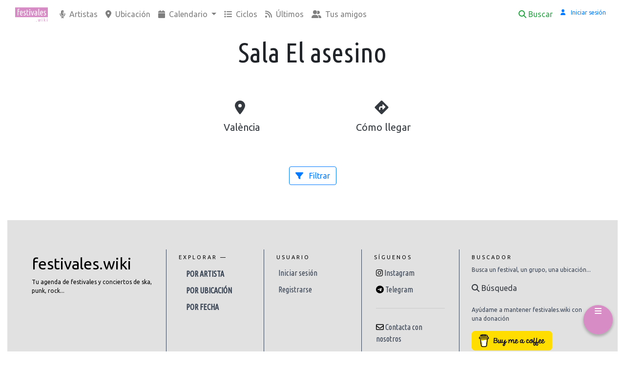

--- FILE ---
content_type: text/html; charset=utf-8
request_url: https://festivales.wiki/sala/sala-el-asesino-valencia
body_size: 19363
content:







<!doctype html>
<html lang="es">
<head>
    <meta charset="utf-8">
    <meta name="viewport" content="width=device-width, initial-scale=1, shrink-to-fit=no">
    <meta name="description" content="Conciertos y festivales en Sala El asesino">
    <meta name="author" content="Enrique Soria">
    

    <link rel="icon" href="https://festivales-prod.s3.amazonaws.com/static/festivales/logo.png" type="image/x-icon" />
    

    
    <meta name="google-site-verification" content="CMTTeh9tUWjWnZEZeVSjTsfx3cTeJRZMe6j7bHG_tqc"/>
    <meta name="facebook-domain-verification" content="ly8qi88y0xs924zo4yxa82h1kvq86y" />
    <!-- Global site tag (gtag.js) - Google Analytics -->
    <script async src="https://www.googletagmanager.com/gtag/js?id=UA-52665537-2"></script>
    <script>
      window.dataLayer = window.dataLayer || [];
      function gtag(){dataLayer.push(arguments);}
      gtag('js', new Date());

      gtag('config', 'UA-52665537-2');
    </script>
    

    
    
    
        <script async defer data-website-id="0527101c-9110-45f0-a925-dbdb4cf5c7d1" src="https://umami.concertez.fr/script.js"></script>
    
    <title>Sala El asesino | festivales.wiki</title>
    

    <!-- Bootstrap CSS -->
    <link rel="stylesheet" href="https://stackpath.bootstrapcdn.com/bootstrap/4.3.1/css/bootstrap.min.css"
          integrity="sha384-ggOyR0iXCbMQv3Xipma34MD+dH/1fQ784/j6cY/iJTQUOhcWr7x9JvoRxT2MZw1T" crossorigin="anonymous">

    <script src="https://festivales-prod.s3.amazonaws.com/static/fontawesomefree/js/all.min.js"></script>

    <link href="https://fonts.googleapis.com/css?family=Ubuntu:300" rel="stylesheet">


    
    <link rel="manifest" href="https://festivales-prod.s3.amazonaws.com/static/festivales/manifest.webmanifest">

    <!-- select2 -->
    <link href="https://cdn.jsdelivr.net/npm/select2@4.0.13/dist/css/select2.min.css" rel="stylesheet" />


    <style>
        @import url('https://fonts.googleapis.com/css?family=Ubuntu');
        @import url('https://fonts.googleapis.com/css?family=Ubuntu Condensed');

        body, h1, h2, h3, h4, h5, h6 {
            font-family: 'Ubuntu', sans-serif;
        }

        .ubuntu-condensed {
            font-family: 'Ubuntu Condensed', sans-serif;
        }

        .ubuntu-light {
            font-family: 'Ubuntu Light', sans-serif;
        }

        .text-small {
            font-size: 75%;
        }

        .text-smaller {
            font-size: 65%;
        }

        .text-smallest {
            font-size: 50%;
        }

        html {
            position: relative;
            min-height: 100%;
        }

        body {
            margin-bottom: 60px; /* Margin bottom by footer height */
        }

        .footer {
            position: absolute;
            bottom: 0;
            width: 100%;
            height: 60px; /* Set the fixed height of the footer here */
            line-height: 60px; /* Vertically center the text there */
            background-color: #f5f5f5;
        }

        .card-img-right {
            height: 100%;
            border-radius: 0 3px 3px 0;
        }

        .brand-color {
            background: #d78cc5;
            background-color: #fff;
            color: #ffffff;
        }

        .card-festival{
            box-shadow:  0 4px 10px -2px rgba(0, 0, 0, 0.3);
            z-index:5;
        }

        .card-shadow {
            box-shadow:  0 4px 10px -2px rgba(0, 0, 0, 0.3);
            z-index:5;
        }

        .card-festival:hover {
            box-shadow:  0 16px 40px -8px rgb(0, 0, 0);
            transition: box-shadow 0.2s;
        }

        .card-info {
            min-height: 117px;
        }

        .card-borderless {
            border: none;
        }

        .img-grayscale {
            filter: grayscale(100%);
        }

        @media only screen and (max-width: 767px) {
            .hide-border-on-phone {
                border-left: none;
                border-right: none;
            }
        }

        @media only screen and (max-width: 767px) {
            .hide-on-phone {
                display: none;
            }

            .flex-block-on-phone {
                display: flex !important;
            }
        }

        @media only screen and (min-width: 767px) {
            .hide-on-desktop {
                display: none;
            }
        }

        .link-unstyled {
          color: inherit;
          text-decoration: inherit;
        }

        .link-unstyled:link {
          color: inherit;
          text-decoration: inherit;
        }

        .link-unstyled:hover {
          color: inherit;
          text-decoration: inherit;
        }

    </style>

    <style>
        .container {
            max-width: 1600px;
        }

        .footer-bs {
            background: #dddd;
            padding: 60px 40px;
            color: black;
            margin-bottom: 20px;
            border-bottom-right-radius: 6px;
            border-top-left-radius: 0px;
            border-bottom-left-radius: 6px;
        }

        .footer-bs .footer-brand, .footer-bs .footer-nav, .footer-bs .footer-social, .footer-bs .footer-ns {
            padding: 10px 25px;
        }

        .footer-bs .footer-nav, .footer-bs .footer-social, .footer-bs .footer-ns {
            border-color: transparent;
        }

        .footer-bs .footer-brand h2 {
            margin: 0px 0px 10px;
        }

        .footer-bs .footer-brand p {
            font-size: 12px;
        }

        .footer-bs .footer-nav ul.pages {
            list-style: none;
            padding: 0px;
        }

        .footer-bs .footer-nav ul.pages li {
            padding: 5px 0px;
        }

        .footer-bs .footer-nav ul.pages a {
            color: #384353;
            font-weight: bold;
            text-transform: uppercase;
        }

        .footer-bs .footer-nav ul.pages a:hover {
            color: black;
            text-decoration: none;
        }

        .footer-bs .footer-nav h4 {
            font-size: 11px;
            text-transform: uppercase;
            letter-spacing: 3px;
            margin-bottom: 10px;
        }

        .footer-bs .footer-nav ul.list {
            list-style: none;
            padding: 0px;
        }

        .footer-bs .footer-nav ul.list li {
            padding: 5px 0px;
        }

        .footer-bs .footer-nav ul.list a {
            color: #384353;
        }

        .footer-bs .footer-nav ul.list a:hover {
            color: black;
            text-decoration: none;
        }

        .footer-bs .footer-social ul {
            list-style: none;
            padding: 0px;
        }

        .footer-bs .footer-social h4 {
            font-size: 11px;
            text-transform: uppercase;
            letter-spacing: 3px;
        }

        .footer-bs .footer-social li {
            padding: 5px 4px;
        }

        .footer-bs .footer-social a {
            color: #384353;
        }

        .footer-bs .footer-social a:hover {
            color: black;
            text-decoration: none;
        }

        .footer-bs .footer-ns h4 {
            font-size: 11px;
            text-transform: uppercase;
            letter-spacing: 3px;
            margin-bottom: 10px;
        }

        .footer-bs .footer-ns p {
            font-size: 12px;
            color: #384353;
        }

        @media (min-width: 768px) {
            .footer-bs .footer-nav, .footer-bs .footer-social, .footer-bs .footer-ns {
                border-left: solid 1px #384353;
            }
        }
    </style>
    <style>
        .hidden {
            display: none;
        }
    </style>

    <!-- TradeDoubler site verification 3107100 -->

    
</head>
<body>


    <div class="container brand-color">
        <nav class="navbar navbar-expand-lg navbar-light rounded brand-color">
            <a class="navbar-brand brand-color" href="/">
                <img height="30px" src="https://festivales-prod.s3.amazonaws.com/static/festivales/logo-small.jpg" alt="festivales.wiki">
            </a>

            <div class="navbar-collapse collapse brand-color" id="navbarsExample09">
                <!-- left side -->
                <ul class="navbar-nav mr-auto brand-color">

                    
                    <li class="nav-item ">
                        <a class="nav-link" href="/g/">
                            <span class="fas fa-microphone-alt mr-1"></span>
                            Artistas
                            
                        </a>
                    </li>

                    
                    <li class="nav-item ">
                        <a class="nav-link" href="/provincia/">
                            <span class="fas fa-map-marker-alt mr-1"></span>
                            Ubicación
                            </a>
                    </li>

                    <!-- Date -->
                    
                    
                    <li class="nav-item dropdown">
                        <!-- Calendario -->
                        <a class="nav-link dropdown-toggle" href="#" id="dropdown09" data-toggle="dropdown"
                           aria-haspopup="true"
                           aria-expanded="false">
                            <span class="fas fa-calendar mr-1"></span>
                            Calendario
                            
                            
                            
                        </a>

                        <!-- Proximamente -->
                        <div class="dropdown-menu" aria-labelledby="dropdown09">
                            <h6 class="dropdown-header">
                                Próximamente
                            </h6>
                            <a class="dropdown-item" href="/this-week/">
                                <small>Esta semana</small>
                                <span class="badge badge-primary float-right">4</span>
                            </a>

                            <a class="dropdown-item" href="/next-week/">
                                <small>La que viene</small>
                                <span class="badge badge-primary float-right">5</span>
                            </a>

                            <div class="dropdown-divider"></div>
                            <h6 class="dropdown-header">Por meses</h6>
                            
                            
                                <a class="dropdown-item" href="/month/1">
                                    Enero <span
                                    class="badge badge-primary float-right">9</span>
                                </a>
                            
                                <a class="dropdown-item" href="/month/2">
                                    Febrero <span
                                    class="badge badge-primary float-right">24</span>
                                </a>
                            
                                <a class="dropdown-item" href="/month/3">
                                    Marzo <span
                                    class="badge badge-primary float-right">32</span>
                                </a>
                            
                                <a class="dropdown-item" href="/month/4">
                                    Abril <span
                                    class="badge badge-primary float-right">28</span>
                                </a>
                            
                                <a class="dropdown-item" href="/month/5">
                                    Mayo <span
                                    class="badge badge-primary float-right">22</span>
                                </a>
                            
                                <a class="dropdown-item" href="/month/6">
                                    Junio <span
                                    class="badge badge-primary float-right">17</span>
                                </a>
                            
                                <a class="dropdown-item" href="/month/7">
                                    Julio <span
                                    class="badge badge-primary float-right">32</span>
                                </a>
                            
                                <a class="dropdown-item" href="/month/8">
                                    Agosto <span
                                    class="badge badge-primary float-right">12</span>
                                </a>
                            
                                <a class="dropdown-item" href="/month/9">
                                    Septiembre <span
                                    class="badge badge-primary float-right">10</span>
                                </a>
                            
                                <a class="dropdown-item" href="/month/10">
                                    Octubre <span
                                    class="badge badge-primary float-right">8</span>
                                </a>
                            
                                <a class="dropdown-item" href="/month/11">
                                    Noviembre <span
                                    class="badge badge-primary float-right">3</span>
                                </a>
                            
                                <a class="dropdown-item" href="/month/12">
                                    Diciembre <span
                                    class="badge badge-primary float-right">1</span>
                                </a>
                            
                        </div>
                    </li>

                    
                    <li class="nav-item ">
                        <a class="nav-link" href="/ciclos/">
                            <span class="fas fa-list mr-1"></span>
                            Ciclos
                        </a>
                    </li>

                    
                    <li class="nav-item ">
                        <a class="nav-link" href="/last-added/">
                            <span class="fas fa-rss mr-1"></span>
                            Últimos
                            </a>
                    </li>

                    
                    <li class="nav-item ">
                        <a class="nav-link" href="/mis-amigos-y-yo">
                            <span class="fas fa-user-friends mr-1"></span>
                            Tus amigos
                            </a>
                    </li>

                    
                        
                    


                </ul>

                <!-- right side -->
                <ul class="navbar-nav ">

                    <li class="nav-item ">
                        <a href="/buscar/" class="nav-link text-success">
                            <span class="fa fa-search text-success mr-1"></span>Buscar
                        </a>
                    </li>

                    <!-- User -->
                    <li class="nav-item ">
                        
                            <a href="/accounts/login/" class="nav-link text-primary text-small">
                                <span class="fas fa-user mr-1"></span>
                                <span class="ml-1">Iniciar sesión</span>
                            </a>
                        
                    </li>

                    
                    <!-- Add new festival -->
                    

                </ul>
            </div>

            
                
            



            <button class="navbar-toggler collapsed" type="button" data-toggle="collapse"
                    data-target="#navbarsExample09"
                    aria-controls="navbarsExample09" aria-expanded="false" aria-label="Toggle navigation">
                <span class="navbar-toggler-icon"></span>
            </button>


        </nav>
    </div>




<div class="container">
    
    <!-- Alerts -->
    
    
    
    <div class="row" aria-live="polite" aria-atomic="true" style="position: relative;">
        
    </div>

    <!-- main -->
    <div class="row ">
        <div class="col-12 container-fluid" id="base">
            
    
    
    
    
    
    
    
    

    

    <div class="row">
        <div class="col-12 mx-auto text-center">
            <h5 class="card-title my-3 display-4 display-lg-1 ubuntu-condensed">Sala El asesino</h5>
            
        </div>
        <div class="card card-borderless col-12 mb-0 text-center hide-border-on-phone" style="width: 18rem;">
            <div class="card-body">
                <div class="row">
                    <div class="col-lg-6 col-10 mx-auto my-auto">
                        
                        <div class="row">
                            
                            
                            
                            
                            
                            
                            


                            
                            
                            
                            
                            
                            
                        </div>

                        
                        <div class="card-body row text-center">
                            
<div class="col px-0">
    <a class="btn btn-lg btn-outline-white text-nowrap text-dark "
       disabled title="Ubicación" >
        <span class="fas fa-map-marker-alt fa-fw h3"></span>
        <span class="d-none d-md-inline mr-2"><br></span>
        <span class="text-dark">València</span>
    </a>
</div>

                            
<div class="col px-0">
    <a class="btn btn-lg btn-outline-white text-nowrap text-dark "
       href="https://goo.gl/maps/vf2k8ywCKJG7ReEC6" title="Cómo llegar" target="_blank">
        <span class="fas fa-directions fa-fw h3"></span>
        <span class="d-none d-md-inline mr-2"><br></span>
        <span class="text-dark">Cómo llegar</span>
    </a>
</div>

                            
                        </div>
                    </div>
                </div>

            </div>
        </div>
    </div>


    

<div class="row py-3">
    <div class="col-auto mx-auto text-right">
        <a class="btn btn-outline-primary mx-auto mb-2" data-toggle="collapse" href="#festivalFilters" role="button"
           aria-expanded="false"
           aria-controls="collapseExample">
            <span class="fas fa-filter mr-2"></span> Filtrar
        </a>
    </div>

    <div class="col-12 mx-2 mx-auto">
        <div class="card card-shadow collapse fade py-2" id="festivalFilters">

            <div class="row hidden" id="festival-filter-progressbar">
                <div class="col-12 col-md-2 my-auto"></div>
                <div class="col my-2">
                    <div class="progress">
                        <div class="progress-bar progress-bar-striped progress-bar-animated" role="progressbar"
                             aria-valuenow="100" aria-valuemin="0" aria-valuemax="100" style="width: 100%"></div>
                    </div>
                </div>
            </div>

            
                <div class="row m-1" id="filter-artists">
                    <div class="col-12 col-md-2 my-auto">
                        <label class="ubuntu-condensed">Grupos:</label>
                    </div>
                    <div class="col">
                        <!-- Add new groups -->
                        <select class="festival-filter filter-bygroup" name="states[]" multiple="multiple"
                                style="width: 100%">
                            
                                <option value="2">Auxili</option>
                            
                                <option value="36">La fúmiga</option>
                            
                                <option value="57">el Diluvi</option>
                            
                                <option value="66">Marea</option>
                            
                                <option value="67">Mafalda</option>
                            
                                <option value="68">Tesa</option>
                            
                                <option value="69">Atupa</option>
                            
                                <option value="70">Narco</option>
                            
                                <option value="71">Desakato</option>
                            
                                <option value="72">Boikot</option>
                            
                                <option value="73">La pegatina</option>
                            
                                <option value="74">ZOO</option>
                            
                                <option value="75">Los chikos del maíz</option>
                            
                                <option value="76">Gritando en Silencio</option>
                            
                                <option value="77">Gatillazo</option>
                            
                                <option value="78">Sons of Aguirre &amp; Scila</option>
                            
                                <option value="79">El último ke zierre</option>
                            
                                <option value="80">Los de marras</option>
                            
                                <option value="81">Jazzwoman</option>
                            
                                <option value="82">SFDK</option>
                            
                                <option value="83">Crim</option>
                            
                                <option value="84">Kaotiko</option>
                            
                                <option value="85">Buhos</option>
                            
                                <option value="86">Oques grasses</option>
                            
                                <option value="87">Doctor prats</option>
                            
                                <option value="88">La fuga</option>
                            
                                <option value="89">Itaca band</option>
                            
                                <option value="90">Poncho K</option>
                            
                                <option value="91">Funkiwis</option>
                            
                                <option value="92">Valira</option>
                            
                                <option value="93">Mägo de Oz</option>
                            
                                <option value="94">Talco</option>
                            
                                <option value="95">Konsumo Respeto</option>
                            
                                <option value="96">SUU</option>
                            
                                <option value="97">Reincidentes</option>
                            
                                <option value="98">Ebri Knight</option>
                            
                                <option value="99">Porretas</option>
                            
                                <option value="100">Trashtucada</option>
                            
                                <option value="101">Soziedad Alkoholika</option>
                            
                                <option value="102">Pupil·les</option>
                            
                                <option value="103">Natos y Waor</option>
                            
                                <option value="104">El niño de la hipoteca</option>
                            
                                <option value="105">Rayden</option>
                            
                                <option value="106">Ska-P</option>
                            
                                <option value="107">Ayax y Prok</option>
                            
                                <option value="108">Beret</option>
                            
                                <option value="109">Rozalén</option>
                            
                                <option value="110">Xavi Sarrià</option>
                            
                                <option value="111">Els catarres</option>
                            
                                <option value="112">Tremenda jauría</option>
                            
                                <option value="113">Adala</option>
                            
                                <option value="114">Non servium</option>
                            
                                <option value="115">Sínkope</option>
                            
                                <option value="116">Berri Txarrak</option>
                            
                                <option value="117">Smoking souls</option>
                            
                                <option value="118">Iseo&amp;Dodosound</option>
                            
                                <option value="119">Lágrimas de Sangre</option>
                            
                                <option value="120">Desvariados</option>
                            
                                <option value="121">Green Valley</option>
                            
                                <option value="122">The dance crashers</option>
                            
                                <option value="123">Machete en boca</option>
                            
                                <option value="124">Dakidarría</option>
                            
                                <option value="125">Rulo y La contrabanda</option>
                            
                                <option value="126">Juanito Makandé</option>
                            
                                <option value="127">Mojinos Escozíos</option>
                            
                                <option value="128">Sr. Wilson</option>
                            
                                <option value="129">Lildami</option>
                            
                                <option value="130">Tribade</option>
                            
                                <option value="131">Koers</option>
                            
                                <option value="132">Dubioza kolektiv</option>
                            
                                <option value="133">Benito Kamelas</option>
                            
                                <option value="134">Roba estesa</option>
                            
                                <option value="135">La sra. Tomasa</option>
                            
                                <option value="136">Monleone</option>
                            
                                <option value="137">KHBO</option>
                            
                                <option value="138">Saruka</option>
                            
                                <option value="139">El drogas</option>
                            
                                <option value="140">Fran Yera</option>
                            
                                <option value="141">Santa Salut</option>
                            
                                <option value="142">Kaos Urbano</option>
                            
                                <option value="143">Portobello</option>
                            
                                <option value="144">Origens</option>
                            
                                <option value="145">KOP</option>
                            
                                <option value="146">Sharif</option>
                            
                                <option value="147">Senyor Oca</option>
                            
                                <option value="148">No konforme</option>
                            
                                <option value="149">Maldats</option>
                            
                                <option value="150">Prozak Soup</option>
                            
                                <option value="151">Combo calada</option>
                            
                                <option value="152">Inèrcia</option>
                            
                                <option value="153">Cactus</option>
                            
                                <option value="154">El kamión de la basura</option>
                            
                                <option value="155">El canijo de Jerez</option>
                            
                                <option value="156">Burning</option>
                            
                                <option value="157">DEF CON DOS</option>
                            
                                <option value="158">Shotta</option>
                            
                                <option value="159">Rapsusklei</option>
                            
                                <option value="160">Mala reputación</option>
                            
                                <option value="161">Homes llúdriga</option>
                            
                                <option value="162">Dskarrila</option>
                            
                                <option value="163">NOPROCEDE</option>
                            
                                <option value="164">Estopa</option>
                            
                                <option value="165">Los zigarros</option>
                            
                                <option value="166">Kitai</option>
                            
                                <option value="167">Nadye</option>
                            
                                <option value="168">Arnau Griso</option>
                            
                                <option value="169">Vetusta Morla</option>
                            
                                <option value="170">Pirat&#x27;s Sound Sistema</option>
                            
                                <option value="171">Sense sal</option>
                            
                                <option value="172">Candela Roots</option>
                            
                                <option value="173">Abisme</option>
                            
                                <option value="174">Segismundo Toxicómano</option>
                            
                                <option value="175">Obús</option>
                            
                                <option value="176">The locos</option>
                            
                                <option value="177">Manifa</option>
                            
                                <option value="178">XpresidentX</option>
                            
                                <option value="179">Exceso</option>
                            
                                <option value="180">C. Tangana</option>
                            
                                <option value="181">Lola Índigo</option>
                            
                                <option value="182">Ezetaerre</option>
                            
                                <option value="183">Ilegales</option>
                            
                                <option value="184">Barbé</option>
                            
                                <option value="185">Fuckop family</option>
                            
                                <option value="186">Las hijas de la cúmbia</option>
                            
                                <option value="187">Aspart</option>
                            
                                <option value="188">No potable</option>
                            
                                <option value="189">La polla records</option>
                            
                                <option value="190">The toy dolls</option>
                            
                                <option value="191">Koma</option>
                            
                                <option value="192">Charly Efe</option>
                            
                                <option value="193">Frida</option>
                            
                                <option value="194">Reacció</option>
                            
                                <option value="195">Entreparèntesi</option>
                            
                                <option value="196">Antílopez</option>
                            
                                <option value="197">La M.O.D.A.</option>
                            
                                <option value="198">Yo no las conozco</option>
                            
                                <option value="199">Garage Band</option>
                            
                                <option value="200">Ferida</option>
                            
                                <option value="201">Ira</option>
                            
                                <option value="202">Love of lesbian</option>
                            
                                <option value="203">La casa azul</option>
                            
                                <option value="204">Toteking</option>
                            
                                <option value="205">Gatibu</option>
                            
                                <option value="206">Carolina Durante</option>
                            
                                <option value="207">Carlos Sadness</option>
                            
                                <option value="208">Mireia Vives &amp; Borja Penalba</option>
                            
                                <option value="209">Macondo</option>
                            
                                <option value="210">GoMad! &amp; Monster</option>
                            
                                <option value="211">Rat-zinger</option>
                            
                                <option value="212">L&#x27;home brut</option>
                            
                                <option value="213">El kanka</option>
                            
                                <option value="214">Miss Bolivia</option>
                            
                                <option value="215">Conciencia de grillo</option>
                            
                                <option value="216">Extracto de lúpulo</option>
                            
                                <option value="217">Lo puto cat</option>
                            
                                <option value="218">Boira</option>
                            
                                <option value="219">Flight Case</option>
                            
                                <option value="220">Amparanoia</option>
                            
                                <option value="221">Plan B</option>
                            
                                <option value="222">Ovella Xao</option>
                            
                                <option value="223">Arpaviejas</option>
                            
                                <option value="224">The demencials</option>
                            
                                <option value="225">Komodor</option>
                            
                                <option value="226">MDA</option>
                            
                                <option value="227">Barrena</option>
                            
                                <option value="228">Morodo</option>
                            
                                <option value="229">Alberto Gambino</option>
                            
                                <option value="230">Macaco</option>
                            
                                <option value="231">Mala Rodríguez</option>
                            
                                <option value="232">La excepción</option>
                            
                                <option value="233">Fyahbwoy</option>
                            
                                <option value="234">Capitán Cobarde</option>
                            
                                <option value="235">Tarque</option>
                            
                                <option value="236">Los coronas</option>
                            
                                <option value="237">Limbotheque</option>
                            
                                <option value="238">Eskorzo</option>
                            
                                <option value="239">La vela puerca</option>
                            
                                <option value="240">MIM</option>
                            
                                <option value="241">Juantxo Skalari</option>
                            
                                <option value="242">Nach</option>
                            
                                <option value="243">Locoplaya</option>
                            
                                <option value="244">Malos vicios</option>
                            
                                <option value="245">Melendi</option>
                            
                                <option value="246">El tio la careta</option>
                            
                                <option value="247">Cableados</option>
                            
                                <option value="248">Fuel fandango</option>
                            
                                <option value="249">Mediterranean Roots</option>
                            
                                <option value="250">Huecco</option>
                            
                                <option value="251">Balkan Bomba</option>
                            
                                <option value="252">Toundra</option>
                            
                                <option value="253">Escuela de odio</option>
                            
                                <option value="254">Insoma</option>
                            
                                <option value="255">Bajoqueta rock</option>
                            
                                <option value="256">Miss Octubre</option>
                            
                                <option value="257">Inkautos</option>
                            
                                <option value="258">Sexy Zebras</option>
                            
                                <option value="259">31 FAM</option>
                            
                                <option value="260">Balkan Paradise Orchestra</option>
                            
                                <option value="261">Amazonians</option>
                            
                                <option value="262">NUC</option>
                            
                                <option value="263">Sidecars</option>
                            
                                <option value="264">Celtas cortos</option>
                            
                                <option value="265">EAM</option>
                            
                                <option value="266">3 de Pego</option>
                            
                                <option value="267">Pep Botifarra</option>
                            
                                <option value="268">Efecto pasillo</option>
                            
                                <option value="269">Licor colecta</option>
                            
                                <option value="271">Camela</option>
                            
                                <option value="272">Henry Méndez</option>
                            
                                <option value="273">Las pastillas del abuelo</option>
                            
                                <option value="274">Nil moliner</option>
                            
                                <option value="275">Cesk Freixas</option>
                            
                                <option value="276">Pau Alabajos</option>
                            
                                <option value="277">Silenciados</option>
                            
                                <option value="278">Strombers</option>
                            
                                <option value="279">Maluks</option>
                            
                                <option value="280">Bastida</option>
                            
                                <option value="281">FERNANDOCOSTA</option>
                            
                                <option value="282">La habitación roja</option>
                            
                                <option value="283">Aurora Beltrán</option>
                            
                                <option value="284">Aurora &amp; The Betrayers</option>
                            
                                <option value="285">Desera</option>
                            
                                <option value="286">Nativa</option>
                            
                                <option value="287">Niña pastori</option>
                            
                                <option value="288">Segonamà</option>
                            
                                <option value="289">Ruc&#x27;n&#x27;roll</option>
                            
                                <option value="290">En espera</option>
                            
                                <option value="291">Roleznos</option>
                            
                                <option value="292">Don Patricio</option>
                            
                                <option value="293">Leiva</option>
                            
                                <option value="294">Revólver</option>
                            
                                <option value="295">Seguridad social</option>
                            
                                <option value="296">Izal</option>
                            
                                <option value="297">Alademoska</option>
                            
                                <option value="298">Xeic!</option>
                            
                                <option value="299">Tropical Riots</option>
                            
                                <option value="300">Diàspora</option>
                            
                                <option value="301">Sidonie</option>
                            
                                <option value="302">Morgan</option>
                            
                                <option value="303">Shinova</option>
                            
                                <option value="304">Dinero</option>
                            
                                <option value="305">Malsujeto</option>
                            
                                <option value="306">Russkaja</option>
                            
                                <option value="307">Iratxo</option>
                            
                                <option value="308">Hard GZ</option>
                            
                                <option value="309">Anier</option>
                            
                                <option value="310">Falsalarma</option>
                            
                                <option value="311">Novedades Carminha</option>
                            
                                <option value="312">Blat</option>
                            
                                <option value="313">Miss Caffeina</option>
                            
                                <option value="314">Atzembla</option>
                            
                                <option value="315">Panellet</option>
                            
                                <option value="317">Viva suecia</option>
                            
                                <option value="318">Yo diablo</option>
                            
                                <option value="319">Valtònyc</option>
                            
                                <option value="320">Pablo Hasel</option>
                            
                                <option value="321">Kakkamaddafakka</option>
                            
                                <option value="322">Juancho Marqués</option>
                            
                                <option value="323">Depedro</option>
                            
                                <option value="324">Guitarricadelafuente</option>
                            
                                <option value="325">Émbolo</option>
                            
                                <option value="326">El reno renardo</option>
                            
                                <option value="327">Second</option>
                            
                                <option value="328">Técanela</option>
                            
                                <option value="329">Café Quijano</option>
                            
                                <option value="330">Pignoise</option>
                            
                                <option value="331">Tequila</option>
                            
                                <option value="332">Bocanada</option>
                            
                                <option value="333">Nius de nit</option>
                            
                                <option value="334">Canta canalla</option>
                            
                                <option value="335">Dorian</option>
                            
                                <option value="336">Despistaos</option>
                            
                                <option value="337">La sonrisa de Julia</option>
                            
                                <option value="338">Joe Pask</option>
                            
                                <option value="339">Undersubs</option>
                            
                                <option value="340">Power Burkas</option>
                            
                                <option value="341">Paula Grande</option>
                            
                                <option value="342">Eqvvs Lacrima</option>
                            
                                <option value="343">Chalart58</option>
                            
                                <option value="344">La desbandada</option>
                            
                                <option value="345">Ayax</option>
                            
                                <option value="346">Prok</option>
                            
                                <option value="347">X-Fanekaes</option>
                            
                                <option value="348">Suret i Jonh</option>
                            
                                <option value="349">Manel</option>
                            
                                <option value="350">La regadera</option>
                            
                                <option value="351">Eina</option>
                            
                                <option value="352">The cat empire</option>
                            
                                <option value="353">Siniestro Total</option>
                            
                                <option value="354">Huracán Romántica</option>
                            
                                <option value="355">The Aggrolites</option>
                            
                                <option value="356">Josetxu Piperrak</option>
                            
                                <option value="357">Asian Dub Foundation</option>
                            
                                <option value="358">ONZA</option>
                            
                                <option value="360">Capa de plàstic</option>
                            
                                <option value="361">Stoned at Pompeii</option>
                            
                                <option value="362">Varry Brava</option>
                            
                                <option value="363">Nonai Sound</option>
                            
                                <option value="364">Terral</option>
                            
                                <option value="365">Hora Zulu</option>
                            
                                <option value="366">Tardor</option>
                            
                                <option value="367">Gertrudis</option>
                            
                                <option value="368">Arizona Baby</option>
                            
                                <option value="369">Delaporte</option>
                            
                                <option value="370">Nancys Rubias</option>
                            
                                <option value="371">Skabidean &amp; The black birds</option>
                            
                                <option value="372">Mez-k</option>
                            
                                <option value="373">Cala vento</option>
                            
                                <option value="374">Los punsetes</option>
                            
                                <option value="375">Mujeres</option>
                            
                                <option value="376">Arsènic</option>
                            
                                <option value="377">Pepet i Marieta</option>
                            
                                <option value="378">Kase.O</option>
                            
                                <option value="379">Corbella</option>
                            
                                <option value="380">Arreu</option>
                            
                                <option value="382">Tregua</option>
                            
                                <option value="383">Lendakaris Muertos</option>
                            
                                <option value="384">Rokavieja</option>
                            
                                <option value="385">Cecilio G</option>
                            
                                <option value="386">Ocer y Rade</option>
                            
                                <option value="387">Sho-Hai</option>
                            
                                <option value="388">Ciudad Jara</option>
                            
                                <option value="389">Pol 3.14</option>
                            
                                <option value="390">Costa</option>
                            
                                <option value="391">Denom</option>
                            
                                <option value="392">Dellafuente</option>
                            
                                <option value="393">Gigatron</option>
                            
                                <option value="394">Iván Ferreiro</option>
                            
                                <option value="395">Bely Basarte</option>
                            
                                <option value="396">Msias</option>
                            
                                <option value="397">Residente</option>
                            
                                <option value="398">Miguel Campello</option>
                            
                                <option value="399">Warcry</option>
                            
                                <option value="401">Saurom</option>
                            
                                <option value="402">Manolo Kabezabolo</option>
                            
                                <option value="403">Kill the president!</option>
                            
                                <option value="404">Apologia</option>
                            
                                <option value="405">Dani Fernández</option>
                            
                                <option value="406">We are not heroes</option>
                            
                                <option value="407">La otra</option>
                            
                                <option value="408">Xarxa</option>
                            
                                <option value="409">León Benavente</option>
                            
                                <option value="410">Mando Diao</option>
                            
                                <option value="411">Derby Motoreta&#x27;s Burrito Kachimba</option>
                            
                                <option value="412">Blake</option>
                            
                                <option value="413">Kamikazes</option>
                            
                                <option value="414">Sara Hebe</option>
                            
                                <option value="415">NO LOGO</option>
                            
                                <option value="416">Kaze</option>
                            
                                <option value="417">The Fatty Farmers</option>
                            
                                <option value="418">The guilty brigade</option>
                            
                                <option value="419">Ladilla Rusa</option>
                            
                                <option value="420">Bad Gyal</option>
                            
                                <option value="421">Tenda</option>
                            
                                <option value="422">Joe Crepúsculo</option>
                            
                                <option value="423">Anni B Sweet</option>
                            
                                <option value="424">Of Monsters and Men</option>
                            
                                <option value="425">Seeed</option>
                            
                                <option value="426">Hamlet</option>
                            
                                <option value="427">Miki Nuñez</option>
                            
                                <option value="428">Sharif &amp; Mxrgxn</option>
                            
                                <option value="429">Louta</option>
                            
                                <option value="430">Amaral</option>
                            
                                <option value="431">Nathy Peluso</option>
                            
                                <option value="432">Bad Bunny</option>
                            
                                <option value="433">Fangoria</option>
                            
                                <option value="434">Maniática</option>
                            
                                <option value="435">Mantequilla Voladora</option>
                            
                                <option value="436">Cíniko</option>
                            
                                <option value="437">Antítesi</option>
                            
                                <option value="438">Mitad Doble</option>
                            
                                <option value="439">GEM</option>
                            
                                <option value="441">091</option>
                            
                                <option value="442">Daddy Yankee</option>
                            
                                <option value="443">Txarango</option>
                            
                                <option value="444">Extremoduro</option>
                            
                                <option value="445">La oreja de Van Gogh</option>
                            
                                <option value="446">Rels B</option>
                            
                                <option value="447">Foyone</option>
                            
                                <option value="448">Zetazen</option>
                            
                                <option value="449">Arce</option>
                            
                                <option value="451">Caravan Palace</option>
                            
                                <option value="452">Menerva</option>
                            
                                <option value="453">Novus Ordo</option>
                            
                                <option value="454">El niño de Albayzín</option>
                            
                                <option value="455">Erick Hervé</option>
                            
                                <option value="456">Saratoga</option>
                            
                                <option value="457">Fe de ratas</option>
                            
                                <option value="458">Misiva</option>
                            
                                <option value="459">O&#x27;funk&#x27;illo</option>
                            
                                <option value="460">Huntza</option>
                            
                                <option value="461">Errecé</option>
                            
                                <option value="462">Sinaia</option>
                            
                                <option value="463">Little Pepe</option>
                            
                                <option value="464">Coque Malla</option>
                            
                                <option value="465">Disidencia</option>
                            
                                <option value="466">Dub Inc</option>
                            
                                <option value="467">Malparlat</option>
                            
                                <option value="468">Paté de pato</option>
                            
                                <option value="469">Bad Religion</option>
                            
                                <option value="470">Los del humo</option>
                            
                                <option value="471">MO&#x27;ROOTS</option>
                            
                                <option value="472">Oferta Especial</option>
                            
                                <option value="473">Becky G</option>
                            
                                <option value="474">Ambkor</option>
                            
                                <option value="475">La Dstyleria</option>
                            
                                <option value="476">Redcore</option>
                            
                                <option value="477">Ana Tijoux</option>
                            
                                <option value="478">Barón rojo</option>
                            
                                <option value="479">Stay Homas</option>
                            
                                <option value="480">La Ganga Calé</option>
                            
                                <option value="481">Train to roots</option>
                            
                                <option value="482">K-liu</option>
                            
                                <option value="483">Sisena</option>
                            
                                <option value="484">Jamones con tacones</option>
                            
                                <option value="485">ZPU</option>
                            
                                <option value="486">Malifeta</option>
                            
                                <option value="487">Fauna</option>
                            
                                <option value="488">Projecte Castor</option>
                            
                                <option value="489">Fok</option>
                            
                                <option value="490">Ferran Exceso</option>
                            
                                <option value="491">Mamá Ladilla</option>
                            
                                <option value="492">Chiki Lora</option>
                            
                                <option value="493">Feliu Ventura</option>
                            
                                <option value="494">Andreu Valor</option>
                            
                                <option value="495">Sopa de Cabra</option>
                            
                                <option value="496">The tyets</option>
                            
                                <option value="497">Relat</option>
                            
                                <option value="498">Me Das Mucho Amor</option>
                            
                                <option value="499">Soge Culebra</option>
                            
                                <option value="500">Maldita Nerea</option>
                            
                                <option value="501">M-Clan</option>
                            
                                <option value="502">Blaumut</option>
                            
                                <option value="503">El capitán elefante</option>
                            
                                <option value="504">Els amics de les arts</option>
                            
                                <option value="505">Jamaleònics</option>
                            
                                <option value="506">Morad</option>
                            
                                <option value="507">Els pets</option>
                            
                                <option value="508">El columpio asesino</option>
                            
                                <option value="509">Obeses</option>
                            
                                <option value="510">Recycled J</option>
                            
                                <option value="511">Hombres G</option>
                            
                                <option value="512">Iseo</option>
                            
                                <option value="513">Kiko Veneno</option>
                            
                                <option value="514">Sofía Ellar</option>
                            
                                <option value="515">LAZURDA</option>
                            
                                <option value="516">Ginestà</option>
                            
                                <option value="517">Veintiuno</option>
                            
                                <option value="518">Marta Soto</option>
                            
                                <option value="520">Tito Pontet</option>
                            
                                <option value="521">Ara Malikian</option>
                            
                                <option value="522">Hijos de Nacho Vidal</option>
                            
                                <option value="523">Taburete</option>
                            
                                <option value="524">Jazzmatiks</option>
                            
                                <option value="525">Muerdo</option>
                            
                                <option value="526">Toni de l&#x27;Hostal</option>
                            
                                <option value="527">Santero y los muchachos</option>
                            
                                <option value="528">Melocos</option>
                            
                                <option value="529">Xoel López</option>
                            
                                <option value="530">Marwán</option>
                            
                                <option value="531">Amatria</option>
                            
                                <option value="532">Animales Muertos</option>
                            
                                <option value="533">Essència</option>
                            
                                <option value="534">Kutxi Romero</option>
                            
                                <option value="535">Sienna</option>
                            
                                <option value="536">Piezas &amp; Jayder</option>
                            
                                <option value="537">La Fricativa Sonora</option>
                            
                                <option value="538">Colectivo Panamera</option>
                            
                                <option value="539">Ramonets</option>
                            
                                <option value="540">Sierra Leona</option>
                            
                                <option value="541">Laura Díaz</option>
                            
                                <option value="542">Rupatrupa</option>
                            
                                <option value="543">Ding Dong System</option>
                            
                                <option value="544">Cariño</option>
                            
                                <option value="545">Viva Belgrado</option>
                            
                                <option value="546">La bien querida</option>
                            
                                <option value="547">Rudymentari</option>
                            
                                <option value="548">Fénok</option>
                            
                                <option value="549">Vienna</option>
                            
                                <option value="550">Guiu Cortés</option>
                            
                                <option value="551">Awakate</option>
                            
                                <option value="552">Sara Socas</option>
                            
                                <option value="553">Ginebras</option>
                            
                                <option value="554">Tu otra bonita</option>
                            
                                <option value="555">Marlango</option>
                            
                                <option value="556">Lisasinson</option>
                            
                                <option value="557">Siloé</option>
                            
                                <option value="558">Zenet</option>
                            
                                <option value="559">El barrio</option>
                            
                                <option value="560">La excavadora</option>
                            
                                <option value="561">Las bajas pasiones</option>
                            
                                <option value="562">La Zowi</option>
                            
                                <option value="563">Razkin</option>
                            
                                <option value="564">Califato 3/4</option>
                            
                                <option value="565">MDMA</option>
                            
                                <option value="566">Albert Pla</option>
                            
                                <option value="567">Triángulo de amor bizarro</option>
                            
                                <option value="568">Delafé</option>
                            
                                <option value="569">Maren</option>
                            
                                <option value="570">13krauss</option>
                            
                                <option value="571">Zetak</option>
                            
                                <option value="572">Carles Casselles</option>
                            
                                <option value="573">Raphael</option>
                            
                                <option value="574">Miguel Poveda</option>
                            
                                <option value="575">R de Rumba &amp; Porcel</option>
                            
                                <option value="576">Antonio Orozco</option>
                            
                                <option value="577">Titó</option>
                            
                                <option value="578">Mastodonte</option>
                            
                                <option value="579">Cepeda</option>
                            
                                <option value="580">Zahara</option>
                            
                                <option value="581">Arde Bogotá</option>
                            
                                <option value="583">Antonio José</option>
                            
                                <option value="584">Soleá Morente</option>
                            
                                <option value="585">Ptazeta</option>
                            
                                <option value="586">Dúo Dinámico</option>
                            
                                <option value="587">Vanesa Martín</option>
                            
                                <option value="588">Cupido</option>
                            
                                <option value="589">Maria Arnal i Marcel Bagés</option>
                            
                                <option value="590">Confeti de odio</option>
                            
                                <option value="591">Marlon</option>
                            
                                <option value="592">Rigoberta Bandini</option>
                            
                                <option value="593">Silvana Estrada</option>
                            
                                <option value="594">La la love you</option>
                            
                                <option value="595">Xiula</option>
                            
                                <option value="596">Andrés Suárez</option>
                            
                                <option value="597">Sandra Monfort</option>
                            
                                <option value="598">Mónica Naranjo</option>
                            
                                <option value="599">Mr. Kilombo</option>
                            
                                <option value="600">Rafa Pons</option>
                            
                                <option value="601">Amaia</option>
                            
                                <option value="602">Álvaro de Luna</option>
                            
                                <option value="603">Atraco</option>
                            
                                <option value="604">Bulkak</option>
                            
                                <option value="605">Cultrum</option>
                            
                                <option value="606">Núria Graham</option>
                            
                                <option value="607">Maria Jaume</option>
                            
                                <option value="608">Caïm Riba</option>
                            
                                <option value="609">Aitana</option>
                            
                                <option value="610">Dollar Selmouni</option>
                            
                                <option value="611">Flashy Ice Cream</option>
                            
                                <option value="612">P.A.W.N. Gang</option>
                            
                                <option value="613">Invers</option>
                            
                                <option value="614">Rubén Pozo</option>
                            
                                <option value="615">Ana Torroja</option>
                            
                                <option value="616">Tobogán</option>
                            
                                <option value="617">Funambulista</option>
                            
                                <option value="618">Jazz Magnetism</option>
                            
                                <option value="619">Miguel Bosé</option>
                            
                                <option value="620">Ultimo Rekurso</option>
                            
                                <option value="621">Samantha</option>
                            
                                <option value="623">Rusowsky</option>
                            
                                <option value="624">Pablo López</option>
                            
                                <option value="625">Mishima</option>
                            
                                <option value="626">Loquillo</option>
                            
                                <option value="627">Omar Montes</option>
                            
                                <option value="628">Bredda</option>
                            
                                <option value="629">Izaro</option>
                            
                                <option value="630">Dvicio</option>
                            
                                <option value="631">Lori Meyers</option>
                            
                                <option value="632">Sober</option>
                            
                                <option value="633">Alba Reche</option>
                            
                                <option value="634">Morat</option>
                            
                                <option value="635">Oktopussy</option>
                            
                                <option value="636">Comandante Lara</option>
                            
                                <option value="637">Morning Drivers</option>
                            
                                <option value="638">Asfalto</option>
                            
                                <option value="639">Los hermanos cubero</option>
                            
                                <option value="640">Enric Montefusco</option>
                            
                                <option value="641">Alice Wonder</option>
                            
                                <option value="642">Anuel AA</option>
                            
                                <option value="643">Ramon Mirabet</option>
                            
                                <option value="644">Bebe</option>
                            
                                <option value="645">María José Llergo</option>
                            
                                <option value="646">El pony pisador</option>
                            
                                <option value="647">Carlos Rivera</option>
                            
                                <option value="648">Los secretos</option>
                            
                                <option value="649">Ortiga</option>
                            
                                <option value="650">Chucho</option>
                            
                                <option value="651">Rufus T. Firefly</option>
                            
                                <option value="652">Pastora Soler</option>
                            
                                <option value="653">Miguel Ríos</option>
                            
                                <option value="654">Manuel Carrasco</option>
                            
                                <option value="655">Maruja Limón</option>
                            
                                <option value="656">Israel Fernández</option>
                            
                                <option value="657">Camilo</option>
                            
                                <option value="658">Mario Díaz</option>
                            
                                <option value="659">El Sevilla</option>
                            
                                <option value="660">Niños mutantes</option>
                            
                                <option value="661">El Jose</option>
                            
                                <option value="662">Still ill</option>
                            
                                <option value="663">David Bisbal</option>
                            
                                <option value="664">Pablo Alborán</option>
                            
                                <option value="665">Pèl de gall</option>
                            
                                <option value="666">Natalia Lacunza</option>
                            
                                <option value="667">Interés variable</option>
                            
                                <option value="668">Verto</option>
                            
                                <option value="669">Los planetas</option>
                            
                                <option value="671">Whisky Caravan</option>
                            
                                <option value="672">Chica sobresalto</option>
                            
                                <option value="673">Amparo Sánchez</option>
                            
                                <option value="674">Toreros Muertos</option>
                            
                                <option value="675">Turmalina</option>
                            
                                <option value="676">Nunatak</option>
                            
                                <option value="677">Delaossa</option>
                            
                                <option value="678">Kidd Keo</option>
                            
                                <option value="679">El jincho</option>
                            
                                <option value="680">Israel B</option>
                            
                                <option value="681">Yarea</option>
                            
                                <option value="682">María Peláe</option>
                            
                                <option value="683">Daviles de Novelda</option>
                            
                                <option value="684">Malonda</option>
                            
                                <option value="685">Duki</option>
                            
                                <option value="686">Víctor Manuel</option>
                            
                                <option value="687">Ella Baila Sola</option>
                            
                                <option value="688">Bombai</option>
                            
                                <option value="689">Sergio Dalma</option>
                            
                                <option value="690">Biela</option>
                            
                                <option value="691">Jus Kno&#x27;</option>
                            
                                <option value="692">India Martínez</option>
                            
                                <option value="693">Baiuca</option>
                            
                                <option value="694">Raimundo Amador</option>
                            
                                <option value="695">Ly Raine</option>
                            
                                <option value="696">Jonatan Penalba</option>
                            
                                <option value="697">Radiocrimen</option>
                            
                                <option value="698">Elyella</option>
                            
                                <option value="699">Lasta Sanco</option>
                            
                                <option value="700">Ben Harper</option>
                            
                                <option value="701">Novembre Elèctric</option>
                            
                                <option value="702">Luna Ki</option>
                            
                                <option value="703">Judit Neddermann</option>
                            
                                <option value="705">El sombrero del abuelo</option>
                            
                                <option value="706">Corizonas</option>
                            
                                <option value="707">El cigala</option>
                            
                                <option value="708">Belter Souls</option>
                            
                                <option value="709">Lydia Carré</option>
                            
                                <option value="710">Estrella Morente</option>
                            
                                <option value="711">Juan Magán</option>
                            
                                <option value="712">La Terrasseta de Preixens</option>
                            
                                <option value="713">El pot petit</option>
                            
                                <option value="714">The Crab Apples</option>
                            
                                <option value="715">Anne Lukin</option>
                            
                                <option value="716">Los gandules</option>
                            
                                <option value="717">Numad</option>
                            
                                <option value="718">Sr. Chen</option>
                            
                                <option value="719">Meritxell Neddermann</option>
                            
                                <option value="720">Queralt Lahoz</option>
                            
                                <option value="721">L.A.</option>
                            
                                <option value="722">David Otero</option>
                            
                                <option value="723">Los estanques</option>
                            
                                <option value="724">Marc Seguí</option>
                            
                                <option value="725">Pol Granch</option>
                            
                                <option value="726">Pole.</option>
                            
                                <option value="727">Agoney</option>
                            
                                <option value="728">SÉS</option>
                            
                                <option value="729">La Mari de Chambao</option>
                            
                                <option value="731">Karavana</option>
                            
                                <option value="732">Jorge Drexler</option>
                            
                                <option value="733">RVFV</option>
                            
                                <option value="734">Seikos</option>
                            
                                <option value="735">Nicky Jam</option>
                            
                                <option value="736">Rauw Alejandro</option>
                            
                                <option value="737">Ana Mena</option>
                            
                                <option value="738">Trueno</option>
                            
                                <option value="739">Hermano salvaje</option>
                            
                                <option value="740">Wade</option>
                            
                                <option value="741">Antònia Font</option>
                            
                                <option value="742">Malamanera</option>
                            
                                <option value="743">Acid Mess</option>
                            
                                <option value="744">Miane</option>
                            
                                <option value="745">Héctor Llamazares</option>
                            
                                <option value="746">Richi Risco</option>
                            
                                <option value="747">Ankli</option>
                            
                                <option value="748">Selecta</option>
                            
                                <option value="749">Pau Vallvé</option>
                            
                                <option value="750">Xanguito</option>
                            
                                <option value="751">Swit Eme</option>
                            
                                <option value="752">Ketekalles</option>
                            
                                <option value="753">Arco</option>
                            
                                <option value="754">Fran Perea</option>
                            
                                <option value="755">Nicki Nicole</option>
                            
                                <option value="756">Hijos de la ruina</option>
                            
                                <option value="757">Les bastian</option>
                            
                                <option value="758">Maika Makovski</option>
                            
                                <option value="759">Robe Iniesta</option>
                            
                                <option value="760">Amarg Pinet</option>
                            
                                <option value="761">Ana Guerra</option>
                            
                                <option value="762">Kulto Kultibo</option>
                            
                                <option value="763">Fa1na</option>
                            
                                <option value="764">Flavio</option>
                            
                                <option value="765">Matasvandals</option>
                            
                                <option value="766">Zenobia</option>
                            
                                <option value="767">La llavor</option>
                            
                                <option value="768">Dani Martín</option>
                            
                                <option value="769">Xavibo</option>
                            
                                <option value="770">Vaire</option>
                            
                                <option value="771">Fetitxe 13</option>
                            
                                <option value="772">Tropa do carallo</option>
                            
                                <option value="773">Nadal 015</option>
                            
                                <option value="774">La inquisición</option>
                            
                                <option value="775">Poetas puestos</option>
                            
                                <option value="776">El duende callejero</option>
                            
                                <option value="777">Les castizos</option>
                            
                                <option value="778">Rojuu</option>
                            
                                <option value="779">Herba negra</option>
                            
                                <option value="780">Steve Aoki</option>
                            
                                <option value="781">Bejo</option>
                            
                                <option value="782">Karne cruda</option>
                            
                                <option value="783">Parabellum</option>
                            
                                <option value="784">Miren</option>
                            
                                <option value="785">Maikel Delacalle</option>
                            
                                <option value="786">Nikone</option>
                            
                                <option value="787">Space Surimi</option>
                            
                                <option value="788">La p&#x27;tite fumée</option>
                            
                                <option value="789">Ainoa Buitrago</option>
                            
                                <option value="790">Ojete calor</option>
                            
                                <option value="791">Fito &amp; Fitipaldis</option>
                            
                                <option value="792">Skaparapid</option>
                            
                                <option value="793">Muse</option>
                            
                                <option value="794">Eladio Carrión</option>
                            
                                <option value="795">Luter</option>
                            
                                <option value="796">Aina Koda</option>
                            
                                <option value="797">Zenit</option>
                            
                                <option value="798">Yung Beef</option>
                            
                                <option value="799">Los vinagres</option>
                            
                                <option value="800">C.R.O.</option>
                            
                                <option value="801">Las ninyas del corro</option>
                            
                                <option value="802">Alizz</option>
                            
                                <option value="803">Shoda Monkas</option>
                            
                                <option value="804">Calero LDN</option>
                            
                                <option value="805">Chill Mafia</option>
                            
                                <option value="806">Destripando la historia</option>
                            
                                <option value="807">Funzo &amp; Baby Loud</option>
                            
                                <option value="809">Bizarrap</option>
                            
                                <option value="810">Black Eyed Peas</option>
                            
                                <option value="811">Cruz Cafuné</option>
                            
                                <option value="812">Habla de mi en presente</option>
                            
                                <option value="813">Javi Robles</option>
                            
                                <option value="814">Puraposse</option>
                            
                                <option value="815">N1512</option>
                            
                                <option value="816">Esther</option>
                            
                                <option value="817">The birra&#x27;s terror</option>
                            
                                <option value="818">Free city</option>
                            
                                <option value="819">Fran Mariscal</option>
                            
                                <option value="820">Tanxungueiras</option>
                            
                                <option value="821">Niña polaca</option>
                            
                                <option value="822">Miranda</option>
                            
                                <option value="823">Dupla</option>
                            
                                <option value="824">Nikotina</option>
                            
                                <option value="825">Julen</option>
                            
                                <option value="826">El mató a un policía motorizado</option>
                            
                                <option value="827">Quevedo</option>
                            
                                <option value="828">La cruz</option>
                            
                                <option value="829">Wos</option>
                            
                                <option value="830">Sociología animal</option>
                            
                                <option value="831">Punk Sailor</option>
                            
                                <option value="832">Angelus Apatrida</option>
                            
                                <option value="833">Jaime Lorente</option>
                            
                                <option value="834">Hens</option>
                            
                                <option value="835">Aina Palmer</option>
                            
                                <option value="836">Rosalía</option>
                            
                                <option value="837">Askama</option>
                            
                                <option value="838">Bacora</option>
                            
                                <option value="839">Niuss</option>
                            
                                <option value="840">Sofía Gabanna</option>
                            
                                <option value="841">Tremp</option>
                            
                                <option value="842">Joan Dausà</option>
                            
                                <option value="843">Dàmaris Gelabert</option>
                            
                                <option value="844">zzoilo</option>
                            
                                <option value="845">Tiago PZK</option>
                            
                                <option value="846">Apartamentos acapulco</option>
                            
                                <option value="847">Chill addicts</option>
                            
                                <option value="848">Manu Chao</option>
                            
                                <option value="849">Emilia</option>
                            
                                <option value="850">Walls</option>
                            
                                <option value="851">Villano Antillano</option>
                            
                                <option value="852">Medina Azahara</option>
                            
                                <option value="853">Samantha Hudson</option>
                            
                                <option value="854">Manolo García</option>
                            
                                <option value="855">Niña Coyote eta Chico Tornado</option>
                            
                                <option value="856">Kaos Etílico</option>
                            
                                <option value="857">Hablando en plata</option>
                            
                                <option value="858">Sixtus</option>
                            
                                <option value="859">Belén Aguilera</option>
                            
                                <option value="860">Bala</option>
                            
                                <option value="861">Biznaga</option>
                            
                                <option value="862">Ekko</option>
                            
                                <option value="863">Hoke</option>
                            
                                <option value="864">AYA</option>
                            
                                <option value="865">Colomet</option>
                            
                                <option value="866">Kakao</option>
                            
                                <option value="867">Holistiks</option>
                            
                                <option value="868">Lal&#x27;ba</option>
                            
                                <option value="869">Triquell</option>
                            
                                <option value="870">Ill Pekeño &amp; Ergo Pro</option>
                            
                                <option value="871">Julieta Venegas</option>
                            
                                <option value="872">Al safir</option>
                            
                                <option value="873">Alison Darwin</option>
                            
                                <option value="874">El chojin</option>
                            
                                <option value="875">Colectivo da Silva</option>
                            
                                <option value="876">Dremen</option>
                            
                                <option value="877">Corazones eléctricos</option>
                            
                                <option value="878">King África</option>
                            
                                <option value="879">The Real McKenzies</option>
                            
                                <option value="880">Jimena Amarillo</option>
                            
                                <option value="881">Marlena</option>
                            
                                <option value="882">Anabel Lee</option>
                            
                                <option value="883">Milenrama</option>
                            
                                <option value="884">L-Gante</option>
                            
                                <option value="885">Sebastián Yatra</option>
                            
                                <option value="886">Dante</option>
                            
                                <option value="887">Dirty Porko</option>
                            
                                <option value="888">Kaydy Cain</option>
                            
                                <option value="889">Sugarcrush</option>
                            
                                <option value="890">Conociendo Rusia</option>
                            
                                <option value="891">Envidia Kotxina</option>
                            
                                <option value="892">Rosio Cano</option>
                            
                                <option value="893">Figa Flawas</option>
                            
                                <option value="894">La gran orquesta republicana</option>
                            
                                <option value="895">Midas Alonso</option>
                            
                                <option value="896">El langui</option>
                            
                                <option value="897">935</option>
                            
                                <option value="898">Myke Towers</option>
                            
                                <option value="899">Microbio</option>
                            
                                <option value="900">Marcel i Júlia</option>
                            
                                <option value="902">La plazuela</option>
                            
                                <option value="903">Sujeto K</option>
                            
                                <option value="904">Brams</option>
                            
                                <option value="905">Indie K</option>
                            
                                <option value="906">Fondo Flamenco</option>
                            
                                <option value="907">Joaquín Sabina</option>
                            
                                <option value="908">Alejandro Sanz</option>
                            
                                <option value="909">Julieta</option>
                            
                                <option value="910">La trocamba matanusca</option>
                            
                                <option value="911">Mushkaa</option>
                            
                                <option value="912">Miquel del Roig</option>
                            
                                <option value="913">Lia Kali</option>
                            
                                <option value="914">La élite</option>
                            
                                <option value="915">Raule</option>
                            
                                <option value="916">Nena Daconte</option>
                            
                                <option value="917">En tol sarmiento</option>
                            
                                <option value="918">Sexenni</option>
                            
                                <option value="919">Jarfaiter</option>
                            
                                <option value="920">Wacheras</option>
                            
                                <option value="922">Crystal Fighters</option>
                            
                                <option value="923">Duo Kie</option>
                            
                                <option value="924">Mikel Izal</option>
                            
                                <option value="925">Sen Senra</option>
                            
                                <option value="926">Maria Escarmiento</option>
                            
                                <option value="927">Rawpublik</option>
                            
                                <option value="928">Green Day</option>
                            
                                <option value="929">Cobardes</option>
                            
                                <option value="930">Blau Llampec</option>
                            
                                <option value="931">Guillem Gisbert</option>
                            
                                <option value="932">Sa Pena</option>
                            
                                <option value="933">Lèpoka</option>
                            
                                <option value="935">OBK</option>
                            
                                <option value="937">Paula Serrano</option>
                            
                                <option value="938">Los zigalas</option>
                            
                                <option value="939">Pep de la Tona</option>
                            
                                <option value="940">Elane</option>
                            
                                <option value="941">Rebeliom do Inframundo</option>
                            
                                <option value="942">Me fritos and the Gimme chetos</option>
                            
                                <option value="943">Saiko</option>
                            
                                <option value="944">Amygdala</option>
                            
                                <option value="945">Merino</option>
                            
                                <option value="946">Che Sudaka</option>
                            
                                <option value="947">La fulla</option>
                            
                                <option value="948">Lespurna</option>
                            
                                <option value="951">Albertucho</option>
                            
                                <option value="952">DJ Trapella</option>
                            
                                <option value="953">Cráneo</option>
                            
                                <option value="954">Lit Killah</option>
                            
                                <option value="955">Ones</option>
                            
                                <option value="956">Maio</option>
                            
                                <option value="957">The nadies</option>
                            
                                <option value="958">La raíz</option>
                            
                                <option value="959">Laura DSK</option>
                            
                                <option value="960">Luck</option>
                            
                                <option value="961">Marala</option>
                            
                                <option value="962">La kinky band</option>
                            
                                <option value="963">Quinto</option>
                            
                                <option value="964">Abhir</option>
                            
                                <option value="965">Luisaker</option>
                            
                                <option value="966">La esencia de Chuky</option>
                            
                                <option value="967">Pubic Enemy</option>
                            
                                <option value="968">La ludwig band</option>
                            
                                <option value="969">Caramelo</option>
                            
                                <option value="970">Nebulosa</option>
                            
                                <option value="971">Standstill</option>
                            
                                <option value="972">Pure Negga</option>
                            
                                <option value="973">Lara Taylor</option>
                            
                                <option value="974">Samuraï</option>
                            
                                <option value="975">Inadaptats</option>
                            
                                <option value="976">VaDeBo</option>
                            
                                <option value="977">Pablo Senator</option>
                            
                                <option value="978">B13</option>
                            
                                <option value="979">Forraje</option>
                            
                                <option value="980">Depresión Sonora</option>
                            
                                <option value="981">Alcalá Norte</option>
                            
                                <option value="982">Agua bendita</option>
                            
                                <option value="983">Periferia</option>
                            
                                <option value="984">Loncha Velasco</option>
                            
                                <option value="985">Svetlana</option>
                            
                                <option value="986">Griso</option>
                            
                                <option value="987">Ergo Pro</option>
                            
                                <option value="988">Boom Boom Fighters &amp; Cookah P</option>
                            
                                <option value="989">Parkineos</option>
                            
                                <option value="990">Gea</option>
                            
                                <option value="991">Malmö 040</option>
                            
                                <option value="992">Naina</option>
                            
                                <option value="993">Soto Asa</option>
                            
                                <option value="994">Santy Mataix</option>
                            
                                <option value="995">Besmaya</option>
                            
                                <option value="996">Judeline</option>
                            
                                <option value="997">Bihotza</option>
                            
                                <option value="998">Ozuna</option>
                            
                                <option value="999">Mafalda Cardenal</option>
                            
                                <option value="1000">Reality</option>
                            
                                <option value="1001">Will Smith</option>
                            
                                <option value="1002">Bomba Estéreo</option>
                            
                                <option value="1003">Muchachito bombo infierno</option>
                            
                                <option value="1005">Fillas de Cassandra</option>
                            
                                <option value="1006">Abril</option>
                            
                                <option value="1007">Riot propaganda</option>
                            
                                <option value="1008">Faenna</option>
                            
                                <option value="1009">Disobey</option>
                            
                                <option value="1010">Nasta</option>
                            
                                <option value="1011">Elio Toffana</option>
                            
                                <option value="1012">El noi del sucre</option>
                            
                                <option value="1013">Ferretería Rosario</option>
                            
                                <option value="1014">Evaristo Páramos</option>
                            
                                <option value="1015">Fades</option>
                            
                                <option value="1016">O-erra</option>
                            
                                <option value="1017">Maria Hein</option>
                            
                                <option value="1018">Barry B</option>
                            
                                <option value="1019">Fermín Muguruza</option>
                            
                                <option value="1020">Reina Mora</option>
                            
                                <option value="1021">Cycle</option>
                            
                                <option value="1022">Anna Millo</option>
                            
                                <option value="1023">Luck Ra</option>
                            
                                <option value="1024">Gava i Nico</option>
                            
                                <option value="1025">Denna</option>
                            
                                <option value="1026">María Becerra</option>
                            
                                <option value="1027">Cali y el Dandee</option>
                            
                                <option value="1029">Khea</option>
                            
                                <option value="1030">Teo Lucadamo</option>
                            
                                <option value="1031">Bèrnia</option>
                            
                                <option value="1032">Al·lèrgiques al polen</option>
                            
                                <option value="1033">Penadas por ley</option>
                            
                                <option value="1034">Linaje</option>
                            
                                <option value="1035">Sant Gatxo</option>
                            
                                <option value="1036">Xina Mora</option>
                            
                                <option value="1038">Sanguijuelas del Guadiana</option>
                            
                                <option value="1039">Canteca de Macao</option>
                            
                                <option value="1040">Mala gestión</option>
                            
                                <option value="1041">Nerve agent</option>
                            
                                <option value="1042">La gossa sorda</option>
                            
                                <option value="1043">The Baboon Show</option>
                            
                                <option value="1045">Momo</option>
                            
                                <option value="1046">Carlos Ares</option>
                            
                                <option value="1047">Sva-ters</option>
                            
                                <option value="1048">Los delinqüentes</option>
                            
                                <option value="1049">Sosad</option>
                            
                                <option value="1050">Baya Baye</option>
                            
                                <option value="1051">Carlangas</option>
                            
                                <option value="1052">Ultraligera</option>
                            
                                <option value="1053">la xica</option>
                            
                                <option value="1054">Romàntic Dimoni</option>
                            
                                <option value="1055">Catalina Grande Piñón Pequeño</option>
                            
                        </select>
                    </div>
                </div>
            

            

            <div class="row m-1" id="filter-state">
                <div class="col-12 col-md-2 my-auto">
                    <label class="ubuntu-condensed">Ocultar:</label>
                </div>
                <div class="col">
                    <select class="festival-filter filter-bystate" name="states[]" multiple="multiple"
                            style="width: 100%">
                        
                            <option value="CANCELLED">Cancelados</option>
                        
                            <option value="POSTPONED">Aplazados</option>
                        
                            <option value="RESCHEDULED">Reprogramados</option>
                        
                    </select>
                </div>
            </div>
        </div>
    </div>
</div>

<script>
    function setUpFilters() {
        $('.filter-bygroup').select2({
            placeholder: 'Filtra por grupo',
            allowClear: true
        });
        $('.filter-byprovince').select2({
            placeholder: 'Filtra por provincia',
            allowClear: true,
        });
        $('.filter-bystate').select2({
            placeholder: 'Ocultar conciertos',
            allowClear: true,
        });
    }

    function enableFilters() {
        $('.removeFilters').click(function () {
            // uncheck artist filter
            $('.filter-bygroup').val(null).trigger('change');
            $('.filter-byprovince').val(null).trigger('change');

            // show'em all
            var festivals = $('.card-festival');
            festivals.each(function () {
                $(this).show();
            });
        });

        $('#pills-filter-recommend-tab').click(function (e) {
            var festivals = $('.card-festival');
            // show'em all
            festivals.each(function () {
                $(this).show();
            });

            festivals.each(function () {
                if ($(this).data('punctuation') == '0') {
                    $(this).hide();
                }
            });
        });

        var filter_bygroup = $('.filter-bygroup');
        var filter_byprovince = $('.filter-byprovince');
        var filter_state = $('.filter-bystate');

        $('.festival-filter').on("select2:select select2:unselect", function (e) {
            var provinces = $('.filter-byprovince').val();
            var groups = $('.filter-bygroup').val();
            var state = $('.filter-bystate').val();

            var progressbar = $('#festival-filter-progressbar');
            var multi = $('.card-festival');
            var pklist = [];

            $.each(multi, function (index, item) {
                pklist.push($(item).data('id'));
            });

            multi.show();
            progressbar.removeClass('hidden');
            progressbar.show();

            var request = {
                'pklist': pklist,
            };
            if (provinces !== undefined) {
                Object.assign(request, {
                    'provinces': provinces
                })
            }
            if (groups !== undefined) {
                Object.assign(request, {
                    'groups': groups
                })
            }
            if (state !== undefined) {
                Object.assign(request, {
                    'state': state
                })
            }


            $.post(
                '/api/filter',
                request,
                function (data) {
                    show_these_festivals(data);
                    $('#festival-filter-progressbar').hide();
                }
            )
        });
    }
</script>

    <br />

    <!-- OpenSchema -->
    
        
    

    <div class="row">
        

        <div class="col-12 col-lg">
            <div class="row justify-content-center">
                
                
            </div>
        </div>
    </div>




        </div>
    </div>

    <br />
    
</div>


    <!----------- Footer ------------>
    <div class="container">

        <footer class="footer-bs">
            <div class="row">
                <div class="col-md-3 footer-brand animated fadeInLeft">
                    <h2 class="ubuntu">festivales.wiki</h2>

                    <p>Tu agenda de festivales y conciertos de ska, punk, rock...</p>
                </div>
                <div class="col-md-2 footer-nav animated fadeInUp ubuntu-condensed">
                    <h4>Explorar —</h4>
                    <div class="col-md">
                        <ul class="pages">
                            <li><a href="/g/">Por artista</a></li>
                            <li><a href="/provincia/">Por ubicación</a></li>
                            
                            <li><a href="/month/1">Por fecha</a></li>
                        </ul>
                    </div>
                </div>
                <div class="col-md-2 footer-social animated fadeInDown ubuntu-condensed">
                    <h4>Usuario</h4>
                    <ul>
                        
                        <li><a href="/accounts/login/">Iniciar sesión</a></li>
                        <li><a href="/registrarse/">Registrarse</a></li>
                        
                    </ul>
                </div>
                <div class="col-md-2 footer-social animated fadeInDown ubuntu-condensed">
                    <h4>Síguenos</h4>
                    <ul>
                        <li><i class="fab fa-instagram"></i> <a href="https://www.instagram.com/festivales.wiki/">Instagram</a></li>
                        <li><i class="fab fa-telegram"></i> <a href="https://t.me/festivaleswiki">Telegram</a></li>

                        <li><hr></li>

                        <li><i class="far fa-envelope"></i> <a href="/contact/">Contacta con nosotros</a></li>
                        <li><i class="far fa-plus-square"></i> <a href="/sugerir/">Sugerir un festival</a></li>
                    </ul>

                </div>
                <div class="col-md-3 footer-ns animated fadeInRight">
                    <h4>Buscador</h4>
                    <p>Busca un festival, un grupo, una ubicación...</p>
                    <a href="/buscar/" class="text-dark">
                        <i class="fas fa-search"></i>
                        Búsqueda
                    </a>

                    <br />
                    <br />
                    <p>Ayúdame a mantener festivales.wiki con una donación</p>
                    <a href="https://www.buymeacoffee.com/festivales.wiki" target="_blank">
                        <img src="https://cdn.buymeacoffee.com/buttons/v2/default-yellow.png" alt="Buy Me A Coffee" style="height: 40px !important;width: 165px !important;" ></a>
                </div>
                </div>
            </div>
        </footer>

    </div>

    
    <style>
        .adminActions {
            position: fixed;
            bottom: 35px;
            right: 25px;
        }

        .adminButton {
            height: 60px;
            width: 60px;
            background-color: #d78cc5;
            border-radius: 50%;
            display: block;
            color: #fff;
            text-align: center;
            position: relative;
            z-index: 1;
        }

        .adminButton i {
            font-size: 22px;
        }

        .adminButtons {
            position: absolute;
            width: 100%;
            bottom: 120%;
            text-align: center;
        }

        .adminButtons a {
            display: block;
            width: 45px;
            height: 45px;
            border-radius: 50%;
            text-decoration: none;
            margin: 10px auto 0;
            line-height: 1.15;
            color: #fff;
            opacity: 0;
            visibility: hidden;
            position: relative;
            box-shadow: 0 0 5px 1px rgba(51, 51, 51, .3);
        }


        .adminButton a:hover~.adminText {
            display: inline-block;
        }

        .adminButtons a:hover {
            transform: scale(1.25);
        }

        .adminButtons a:nth-child(1) {
            background-color: #d78cc5;
            transition: opacity .2s ease-in-out .3s, transform .15s ease-in-out;
        }

        .adminButtons a:nth-child(2) {
            background-color: #4ab76c;
            transition: opacity .2s ease-in-out .25s, transform .15s ease-in-out;
        }

        .adminButtons a:nth-child(3) {
            background-color: #5a73cb;
            transition: opacity .2s ease-in-out .2s, transform .15s ease-in-out;
        }

        .adminActions a span {
            position: absolute;
            top: 50%;
            left: 50%;
            transform: translate(-50%, -50%);
        }

        .adminToggle {
            -webkit-appearance: none;
            position: absolute;
            border-radius: 50%;
            top: 0;
            left: 0;
            margin: 0;
            width: 100%;
            height: 100%;
            cursor: pointer;
            background-color: transparent;
            border: none;
            outline: none;
            z-index: 2;
            transition: box-shadow .2s ease-in-out;
            box-shadow: 0 3px 5px 1px rgba(51, 51, 51, .3);
        }

        .adminToggle:hover {
            box-shadow: 0 3px 6px 2px rgba(51, 51, 51, .3);
        }

        .adminToggle:checked ~ .adminButtons a {
            opacity: 1;
            visibility: visible;
        }
    </style>
    <div class="adminActions" style="z-index: 999">
        <input type="checkbox" name="adminToggle" class="adminToggle"/>
        <a class="adminButton" href="#!"><span class="fa fa-bars"></span></a>
        <div class="adminButtons">
            <a href="/" title="Índice"><span class="fa fa-home"></span></a>
            <a href="/buscar/" title="Buscar"><span class="fa fa-search"></span></a>
            
                <a href="/accounts/login/" title="Usuario"><span class="fa fa-sign-in-alt"></span></a>
            
        </div>
    </div>

</body>

<!-- scripts -->
<script src="https://ajax.googleapis.com/ajax/libs/jquery/3.4.1/jquery.min.js"></script>
<script src="https://cdnjs.cloudflare.com/ajax/libs/popper.js/1.12.9/umd/popper.min.js"></script>
<script src="https://cdnjs.cloudflare.com/ajax/libs/holder/2.9.4/holder.min.js"></script>
<script src="https://stackpath.bootstrapcdn.com/bootstrap/4.3.1/js/bootstrap.min.js" integrity="sha384-JjSmVgyd0p3pXB1rRibZUAYoIIy6OrQ6VrjIEaFf/nJGzIxFDsf4x0xIM+B07jRM" crossorigin="anonymous"></script>
<script
        src="https://code.jquery.com/ui/1.12.1/jquery-ui.min.js"
        integrity="sha256-VazP97ZCwtekAsvgPBSUwPFKdrwD3unUfSGVYrahUqU="
        crossorigin="anonymous"></script>
<script src="https://cdn.jsdelivr.net/npm/select2@4.0.13/dist/js/select2.min.js"></script>


<script src="https://cdnjs.cloudflare.com/ajax/libs/underscore.js/1.9.1/underscore-min.js" integrity="sha256-G7A4JrJjJlFqP0yamznwPjAApIKPkadeHfyIwiaa9e0=" crossorigin="anonymous"></script>
<script src="https://festivales-prod.s3.amazonaws.com/static/festivales/jquery.unveil.js"></script>




<!-- AJAX -->
<script src="https://cdn.jsdelivr.net/npm/js-cookie@2/src/js.cookie.min.js"></script>
<script>
    var csrftoken = Cookies.get('csrftoken');

    function csrfSafeMethod(method) {
        // these HTTP methods do not require CSRF protection
        return (/^(GET|HEAD|OPTIONS|TRACE)$/.test(method));
    }

    $.ajaxSetup({
        beforeSend: function (xhr, settings) {
            if (!csrfSafeMethod(settings.type) && !this.crossDomain) {
                xhr.setRequestHeader("X-CSRFToken", csrftoken);
            }
        }
    });

    $(document).ready(function () {
        
    $.ajaxSetup({
        data: { csrfmiddlewaretoken: 'xGXInefXA3BvisQVPM9HZB0TsOewGbT6cHGyFqlGx4aApK0rKlEoWNa4LzqBFG7R' },
    });

    setUpFilters();
    enableFilters();


    $('.friendship-link').click(
        function(e) {
            var link = $(this);
            e.preventDefault();

            $.post('/friendship/',
                    {
                        from_username: $(this).data('userfrom'),
                        to_username: $(this).data('userto'),
                        status: $(this).data('action')
                    }, function(data) {
                        link.parent().hide();
                        if( $('.friendship-link:visible').length == 0 ){
                            $('#notifications').hide();
                        }
                    }
            );
        }
    );

    likeartist();


        /* Tooltips
        $(function () {
            $('[data-toggle="tooltip"]').tooltip()
        });*/

        // Mark as AJAX
        function markas(){
            $('a.mark_as').click(function (e) {
            e.preventDefault();

            $.post('/mark_as/',
                {
                    id: $(this).data('id'),
                    action: $(this).data('action')
                },
                function (data) {
                    if (data['status'] === 'ok') {
                        $('a.mark_as').each(function () {
                            if ($(this).data('id') == data['festi_id']) {
                                var dataResult = data['result'];
                                var dataAction = $(this).data('action');
                                if (dataResult == '') {
                                    $(this).find('span.txt').removeClass('text-success');
                                    $(this).find('span.txt').removeClass('text-warning');
                                    $(this).find('span.txt').removeClass('text-primary');
                                    $(this).find('span.icn').removeClass('fas');
                                    $(this).find('span.icn').addClass('far');
                                    $(this).find('span.icn').addClass('text-dark');
                                }
                                if (dataResult == dataAction) {
                                    var klass = '';
                                    var text = '';
                                    switch (dataAction) {
                                        case 'ATT':
                                            klass = 'text-success';
                                            text = 'Voy';
                                            break;
                                        case 'INT':
                                            klass = 'text-warning';
                                            text = 'Quiero ir';
                                            break;
                                        case 'HID':
                                            klass = 'text-primary';
                                            text = 'Oculto';
                                            break;
                                    }
                                    $(this).find('span').addClass(klass);
                                    
                                    $(this).find('span.txt').text(text);
                                    $(this).find('span.icn').removeClass('far');
                                    $(this).find('span').removeClass('text-dark');
                                    $(this).find('span.icn').addClass('fas');
                                } else {
                                    $(this).find('span').removeClass('text-success');
                                    $(this).find('span').removeClass('text-warning');
                                    $(this).find('span').removeClass('text-primary');
                                    $(this).find('span.txt').text('');
                                    $(this).find('span.icn').removeClass('fas');
                                    $(this).find('span.icn').addClass('far');
                                    $(this).find('span').addClass('text-dark');
                                }
                            }
                        });
                    }
                }
            );
        });
        }

        // Like artist
        function likeartist(){
            $('.like-artist').click(function(e){
                var link = $(this);
                e.preventDefault();

                $.post('/like_group/',
                        {
                            group_id: $(this).data('artistid')
                        },
                        function (data) {
                            if (data['status'] === 'ok') {
                                $('.like-artist').each(function (){
                                    if (link.data('artistid') == $(this).data('artistid')) {
                                        var icon = $(this).find('small>span');
                                        if (data['action'] == 'added') {
                                            icon.removeClass('text-secondary');
                                            icon.removeClass('far');
                                            icon.addClass('fas');
                                            icon.addClass('text-warning');
                                        } else {
                                            icon.removeClass('text-warning');
                                            icon.removeClass('fas');
                                            icon.addClass('far');
                                            icon.addClass('text-secondary');
                                        }
                                    }
                                });


                            } else {

                            }
                        }
                );
            });
        }

        markas();

        // Create show AJAX
        $('a.create-show').click(function (e) {
            e.preventDefault();

            $.post('/create_show/',
                {
                    festival_id: $(this).data('festival_id'),
                    group_id: $(this).data('group_id')
                },
                function (data) {
                    if (data['status'] === 'ok') {
                        // result ok
                    }
                }
            );
        });


        // Create-delete Shows
        var select2_shows = $('.js-example-basic-multiple');
        select2_shows.select2();
        select2_shows.on("select2:select", function(e){
            var groupid = e.params.data.id;
            var festid = $('.festival-id').data('festival-id');

            $.post('/create_show/',
                {
                    festival_id: festid,
                    group_id: groupid
                },
                function (data) {
                    if (data['status'] === 'ok') {
                        // result ok
                    }
                }
            );
        });
        select2_shows.on("select2:unselect", function(e){
            var groupid = e.params.data.id;
            var festid = $('.festival-id').data('festival-id');

            $.post('/delete_show/',
                {
                    festival_id: festid,
                    group_id: groupid
                },
                function (data) {
                    if (data['status'] === 'ok') {
                        // result ok
                    }
                }
            );
        });

        // Lazy load images
        $("img").unveil();

        var toasts = $('.toast');
        toasts.toast({autohide: false});
        toasts.toast('show');

        
        
    });

    function show_these_festivals(festilist) {
        const festivals = $('.card-festival');
        const festivals_parent = festivals.parent();
        festivals.hide();
        festilist.forEach(function(festi, index){
            festivals_parent.find('*[data-id="' + festi.toString() + '"]').show()
        });
    }
</script>



</html>
